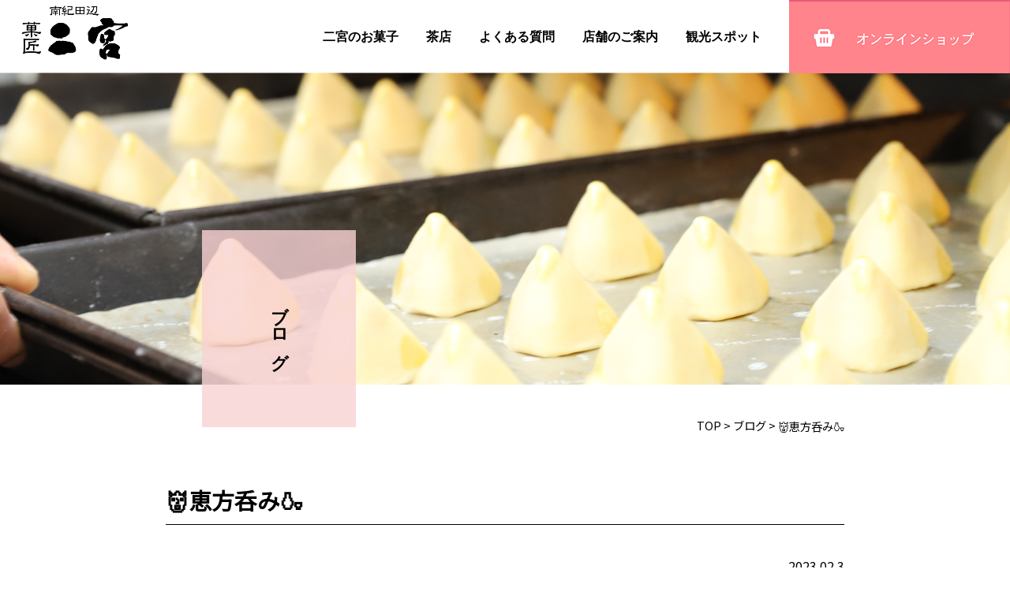

--- FILE ---
content_type: text/html; charset=UTF-8
request_url: https://www.amato-ninomiya.com/blog/blog-1519
body_size: 9247
content:
<!DOCTYPE html>
<html lang="ja">
<head>	
<meta charset="UTF-8">
<title>&#x1f479;恵方呑み&#x1f376; | 和菓子、生菓子のおみやげは田辺市の菓匠二宮</title>
<meta name="author" content="www.amato-ninomiya.com" />
<meta name="Keywords" content="和菓子,生菓子,おみやげ,お菓子,二宮,オンラインショップ,和歌山,田辺市,闘鶏神社" />
<meta name="description" content="お茶うけに旅の帰省のお土産に、二宮の和菓子はいかがですか。生菓子、団子など製造にこだわったお菓子を是非ご堪能ください。">

<meta name="viewport" content="width=1200px"> 
    
<link href="https://www.amato-ninomiya.com/wp/wp-content/themes/ninomiya/css/common.css" rel="stylesheet" media="all">
<link rel="stylesheet" href="https://www.amato-ninomiya.com/wp/wp-content/themes/ninomiya/style.css" media="screen">
<link href="https://www.amato-ninomiya.com/wp/wp-content/themes/ninomiya/bxslider/jquery.bxslider.css" rel="stylesheet" />
<link href="https://www.amato-ninomiya.com/wp/wp-content/themes/ninomiya/css/animate.css" rel="stylesheet" />

<link href="https://www.amato-ninomiya.com/wp/wp-content/themes/ninomiya/usces_cart.css" rel="stylesheet" />
    
<link href="https://www.amato-ninomiya.com/wp/wp-content/themes/ninomiya/css/pc.css" rel="stylesheet" media="all">
<link href="https://www.amato-ninomiya.com/wp/wp-content/themes/ninomiya/css/drawer.css" rel="stylesheet" />
<link href="https://www.amato-ninomiya.com/wp/wp-content/themes/ninomiya/css/sp_common.css" rel="stylesheet" />
<link href="https://www.amato-ninomiya.com/wp/wp-content/themes/ninomiya/css/sp.css" rel="stylesheet" />
    
    
<link href="https://fonts.googleapis.com/css2?family=Noto+Sans+JP&display=swap" rel="stylesheet">



<meta name='robots' content='max-image-preview:large' />
	<style>img:is([sizes="auto" i], [sizes^="auto," i]) { contain-intrinsic-size: 3000px 1500px }</style>
	<script type="text/javascript">
/* <![CDATA[ */
window._wpemojiSettings = {"baseUrl":"https:\/\/s.w.org\/images\/core\/emoji\/16.0.1\/72x72\/","ext":".png","svgUrl":"https:\/\/s.w.org\/images\/core\/emoji\/16.0.1\/svg\/","svgExt":".svg","source":{"concatemoji":"https:\/\/www.amato-ninomiya.com\/wp\/wp-includes\/js\/wp-emoji-release.min.js?ver=6.8.3"}};
/*! This file is auto-generated */
!function(s,n){var o,i,e;function c(e){try{var t={supportTests:e,timestamp:(new Date).valueOf()};sessionStorage.setItem(o,JSON.stringify(t))}catch(e){}}function p(e,t,n){e.clearRect(0,0,e.canvas.width,e.canvas.height),e.fillText(t,0,0);var t=new Uint32Array(e.getImageData(0,0,e.canvas.width,e.canvas.height).data),a=(e.clearRect(0,0,e.canvas.width,e.canvas.height),e.fillText(n,0,0),new Uint32Array(e.getImageData(0,0,e.canvas.width,e.canvas.height).data));return t.every(function(e,t){return e===a[t]})}function u(e,t){e.clearRect(0,0,e.canvas.width,e.canvas.height),e.fillText(t,0,0);for(var n=e.getImageData(16,16,1,1),a=0;a<n.data.length;a++)if(0!==n.data[a])return!1;return!0}function f(e,t,n,a){switch(t){case"flag":return n(e,"\ud83c\udff3\ufe0f\u200d\u26a7\ufe0f","\ud83c\udff3\ufe0f\u200b\u26a7\ufe0f")?!1:!n(e,"\ud83c\udde8\ud83c\uddf6","\ud83c\udde8\u200b\ud83c\uddf6")&&!n(e,"\ud83c\udff4\udb40\udc67\udb40\udc62\udb40\udc65\udb40\udc6e\udb40\udc67\udb40\udc7f","\ud83c\udff4\u200b\udb40\udc67\u200b\udb40\udc62\u200b\udb40\udc65\u200b\udb40\udc6e\u200b\udb40\udc67\u200b\udb40\udc7f");case"emoji":return!a(e,"\ud83e\udedf")}return!1}function g(e,t,n,a){var r="undefined"!=typeof WorkerGlobalScope&&self instanceof WorkerGlobalScope?new OffscreenCanvas(300,150):s.createElement("canvas"),o=r.getContext("2d",{willReadFrequently:!0}),i=(o.textBaseline="top",o.font="600 32px Arial",{});return e.forEach(function(e){i[e]=t(o,e,n,a)}),i}function t(e){var t=s.createElement("script");t.src=e,t.defer=!0,s.head.appendChild(t)}"undefined"!=typeof Promise&&(o="wpEmojiSettingsSupports",i=["flag","emoji"],n.supports={everything:!0,everythingExceptFlag:!0},e=new Promise(function(e){s.addEventListener("DOMContentLoaded",e,{once:!0})}),new Promise(function(t){var n=function(){try{var e=JSON.parse(sessionStorage.getItem(o));if("object"==typeof e&&"number"==typeof e.timestamp&&(new Date).valueOf()<e.timestamp+604800&&"object"==typeof e.supportTests)return e.supportTests}catch(e){}return null}();if(!n){if("undefined"!=typeof Worker&&"undefined"!=typeof OffscreenCanvas&&"undefined"!=typeof URL&&URL.createObjectURL&&"undefined"!=typeof Blob)try{var e="postMessage("+g.toString()+"("+[JSON.stringify(i),f.toString(),p.toString(),u.toString()].join(",")+"));",a=new Blob([e],{type:"text/javascript"}),r=new Worker(URL.createObjectURL(a),{name:"wpTestEmojiSupports"});return void(r.onmessage=function(e){c(n=e.data),r.terminate(),t(n)})}catch(e){}c(n=g(i,f,p,u))}t(n)}).then(function(e){for(var t in e)n.supports[t]=e[t],n.supports.everything=n.supports.everything&&n.supports[t],"flag"!==t&&(n.supports.everythingExceptFlag=n.supports.everythingExceptFlag&&n.supports[t]);n.supports.everythingExceptFlag=n.supports.everythingExceptFlag&&!n.supports.flag,n.DOMReady=!1,n.readyCallback=function(){n.DOMReady=!0}}).then(function(){return e}).then(function(){var e;n.supports.everything||(n.readyCallback(),(e=n.source||{}).concatemoji?t(e.concatemoji):e.wpemoji&&e.twemoji&&(t(e.twemoji),t(e.wpemoji)))}))}((window,document),window._wpemojiSettings);
/* ]]> */
</script>
<style id='wp-emoji-styles-inline-css' type='text/css'>

	img.wp-smiley, img.emoji {
		display: inline !important;
		border: none !important;
		box-shadow: none !important;
		height: 1em !important;
		width: 1em !important;
		margin: 0 0.07em !important;
		vertical-align: -0.1em !important;
		background: none !important;
		padding: 0 !important;
	}
</style>
<link rel='stylesheet' id='wp-block-library-css' href='https://www.amato-ninomiya.com/wp/wp-includes/css/dist/block-library/style.min.css?ver=6.8.3' type='text/css' media='all' />
<style id='classic-theme-styles-inline-css' type='text/css'>
/*! This file is auto-generated */
.wp-block-button__link{color:#fff;background-color:#32373c;border-radius:9999px;box-shadow:none;text-decoration:none;padding:calc(.667em + 2px) calc(1.333em + 2px);font-size:1.125em}.wp-block-file__button{background:#32373c;color:#fff;text-decoration:none}
</style>
<style id='global-styles-inline-css' type='text/css'>
:root{--wp--preset--aspect-ratio--square: 1;--wp--preset--aspect-ratio--4-3: 4/3;--wp--preset--aspect-ratio--3-4: 3/4;--wp--preset--aspect-ratio--3-2: 3/2;--wp--preset--aspect-ratio--2-3: 2/3;--wp--preset--aspect-ratio--16-9: 16/9;--wp--preset--aspect-ratio--9-16: 9/16;--wp--preset--color--black: #000000;--wp--preset--color--cyan-bluish-gray: #abb8c3;--wp--preset--color--white: #ffffff;--wp--preset--color--pale-pink: #f78da7;--wp--preset--color--vivid-red: #cf2e2e;--wp--preset--color--luminous-vivid-orange: #ff6900;--wp--preset--color--luminous-vivid-amber: #fcb900;--wp--preset--color--light-green-cyan: #7bdcb5;--wp--preset--color--vivid-green-cyan: #00d084;--wp--preset--color--pale-cyan-blue: #8ed1fc;--wp--preset--color--vivid-cyan-blue: #0693e3;--wp--preset--color--vivid-purple: #9b51e0;--wp--preset--gradient--vivid-cyan-blue-to-vivid-purple: linear-gradient(135deg,rgba(6,147,227,1) 0%,rgb(155,81,224) 100%);--wp--preset--gradient--light-green-cyan-to-vivid-green-cyan: linear-gradient(135deg,rgb(122,220,180) 0%,rgb(0,208,130) 100%);--wp--preset--gradient--luminous-vivid-amber-to-luminous-vivid-orange: linear-gradient(135deg,rgba(252,185,0,1) 0%,rgba(255,105,0,1) 100%);--wp--preset--gradient--luminous-vivid-orange-to-vivid-red: linear-gradient(135deg,rgba(255,105,0,1) 0%,rgb(207,46,46) 100%);--wp--preset--gradient--very-light-gray-to-cyan-bluish-gray: linear-gradient(135deg,rgb(238,238,238) 0%,rgb(169,184,195) 100%);--wp--preset--gradient--cool-to-warm-spectrum: linear-gradient(135deg,rgb(74,234,220) 0%,rgb(151,120,209) 20%,rgb(207,42,186) 40%,rgb(238,44,130) 60%,rgb(251,105,98) 80%,rgb(254,248,76) 100%);--wp--preset--gradient--blush-light-purple: linear-gradient(135deg,rgb(255,206,236) 0%,rgb(152,150,240) 100%);--wp--preset--gradient--blush-bordeaux: linear-gradient(135deg,rgb(254,205,165) 0%,rgb(254,45,45) 50%,rgb(107,0,62) 100%);--wp--preset--gradient--luminous-dusk: linear-gradient(135deg,rgb(255,203,112) 0%,rgb(199,81,192) 50%,rgb(65,88,208) 100%);--wp--preset--gradient--pale-ocean: linear-gradient(135deg,rgb(255,245,203) 0%,rgb(182,227,212) 50%,rgb(51,167,181) 100%);--wp--preset--gradient--electric-grass: linear-gradient(135deg,rgb(202,248,128) 0%,rgb(113,206,126) 100%);--wp--preset--gradient--midnight: linear-gradient(135deg,rgb(2,3,129) 0%,rgb(40,116,252) 100%);--wp--preset--font-size--small: 13px;--wp--preset--font-size--medium: 20px;--wp--preset--font-size--large: 36px;--wp--preset--font-size--x-large: 42px;--wp--preset--spacing--20: 0.44rem;--wp--preset--spacing--30: 0.67rem;--wp--preset--spacing--40: 1rem;--wp--preset--spacing--50: 1.5rem;--wp--preset--spacing--60: 2.25rem;--wp--preset--spacing--70: 3.38rem;--wp--preset--spacing--80: 5.06rem;--wp--preset--shadow--natural: 6px 6px 9px rgba(0, 0, 0, 0.2);--wp--preset--shadow--deep: 12px 12px 50px rgba(0, 0, 0, 0.4);--wp--preset--shadow--sharp: 6px 6px 0px rgba(0, 0, 0, 0.2);--wp--preset--shadow--outlined: 6px 6px 0px -3px rgba(255, 255, 255, 1), 6px 6px rgba(0, 0, 0, 1);--wp--preset--shadow--crisp: 6px 6px 0px rgba(0, 0, 0, 1);}:where(.is-layout-flex){gap: 0.5em;}:where(.is-layout-grid){gap: 0.5em;}body .is-layout-flex{display: flex;}.is-layout-flex{flex-wrap: wrap;align-items: center;}.is-layout-flex > :is(*, div){margin: 0;}body .is-layout-grid{display: grid;}.is-layout-grid > :is(*, div){margin: 0;}:where(.wp-block-columns.is-layout-flex){gap: 2em;}:where(.wp-block-columns.is-layout-grid){gap: 2em;}:where(.wp-block-post-template.is-layout-flex){gap: 1.25em;}:where(.wp-block-post-template.is-layout-grid){gap: 1.25em;}.has-black-color{color: var(--wp--preset--color--black) !important;}.has-cyan-bluish-gray-color{color: var(--wp--preset--color--cyan-bluish-gray) !important;}.has-white-color{color: var(--wp--preset--color--white) !important;}.has-pale-pink-color{color: var(--wp--preset--color--pale-pink) !important;}.has-vivid-red-color{color: var(--wp--preset--color--vivid-red) !important;}.has-luminous-vivid-orange-color{color: var(--wp--preset--color--luminous-vivid-orange) !important;}.has-luminous-vivid-amber-color{color: var(--wp--preset--color--luminous-vivid-amber) !important;}.has-light-green-cyan-color{color: var(--wp--preset--color--light-green-cyan) !important;}.has-vivid-green-cyan-color{color: var(--wp--preset--color--vivid-green-cyan) !important;}.has-pale-cyan-blue-color{color: var(--wp--preset--color--pale-cyan-blue) !important;}.has-vivid-cyan-blue-color{color: var(--wp--preset--color--vivid-cyan-blue) !important;}.has-vivid-purple-color{color: var(--wp--preset--color--vivid-purple) !important;}.has-black-background-color{background-color: var(--wp--preset--color--black) !important;}.has-cyan-bluish-gray-background-color{background-color: var(--wp--preset--color--cyan-bluish-gray) !important;}.has-white-background-color{background-color: var(--wp--preset--color--white) !important;}.has-pale-pink-background-color{background-color: var(--wp--preset--color--pale-pink) !important;}.has-vivid-red-background-color{background-color: var(--wp--preset--color--vivid-red) !important;}.has-luminous-vivid-orange-background-color{background-color: var(--wp--preset--color--luminous-vivid-orange) !important;}.has-luminous-vivid-amber-background-color{background-color: var(--wp--preset--color--luminous-vivid-amber) !important;}.has-light-green-cyan-background-color{background-color: var(--wp--preset--color--light-green-cyan) !important;}.has-vivid-green-cyan-background-color{background-color: var(--wp--preset--color--vivid-green-cyan) !important;}.has-pale-cyan-blue-background-color{background-color: var(--wp--preset--color--pale-cyan-blue) !important;}.has-vivid-cyan-blue-background-color{background-color: var(--wp--preset--color--vivid-cyan-blue) !important;}.has-vivid-purple-background-color{background-color: var(--wp--preset--color--vivid-purple) !important;}.has-black-border-color{border-color: var(--wp--preset--color--black) !important;}.has-cyan-bluish-gray-border-color{border-color: var(--wp--preset--color--cyan-bluish-gray) !important;}.has-white-border-color{border-color: var(--wp--preset--color--white) !important;}.has-pale-pink-border-color{border-color: var(--wp--preset--color--pale-pink) !important;}.has-vivid-red-border-color{border-color: var(--wp--preset--color--vivid-red) !important;}.has-luminous-vivid-orange-border-color{border-color: var(--wp--preset--color--luminous-vivid-orange) !important;}.has-luminous-vivid-amber-border-color{border-color: var(--wp--preset--color--luminous-vivid-amber) !important;}.has-light-green-cyan-border-color{border-color: var(--wp--preset--color--light-green-cyan) !important;}.has-vivid-green-cyan-border-color{border-color: var(--wp--preset--color--vivid-green-cyan) !important;}.has-pale-cyan-blue-border-color{border-color: var(--wp--preset--color--pale-cyan-blue) !important;}.has-vivid-cyan-blue-border-color{border-color: var(--wp--preset--color--vivid-cyan-blue) !important;}.has-vivid-purple-border-color{border-color: var(--wp--preset--color--vivid-purple) !important;}.has-vivid-cyan-blue-to-vivid-purple-gradient-background{background: var(--wp--preset--gradient--vivid-cyan-blue-to-vivid-purple) !important;}.has-light-green-cyan-to-vivid-green-cyan-gradient-background{background: var(--wp--preset--gradient--light-green-cyan-to-vivid-green-cyan) !important;}.has-luminous-vivid-amber-to-luminous-vivid-orange-gradient-background{background: var(--wp--preset--gradient--luminous-vivid-amber-to-luminous-vivid-orange) !important;}.has-luminous-vivid-orange-to-vivid-red-gradient-background{background: var(--wp--preset--gradient--luminous-vivid-orange-to-vivid-red) !important;}.has-very-light-gray-to-cyan-bluish-gray-gradient-background{background: var(--wp--preset--gradient--very-light-gray-to-cyan-bluish-gray) !important;}.has-cool-to-warm-spectrum-gradient-background{background: var(--wp--preset--gradient--cool-to-warm-spectrum) !important;}.has-blush-light-purple-gradient-background{background: var(--wp--preset--gradient--blush-light-purple) !important;}.has-blush-bordeaux-gradient-background{background: var(--wp--preset--gradient--blush-bordeaux) !important;}.has-luminous-dusk-gradient-background{background: var(--wp--preset--gradient--luminous-dusk) !important;}.has-pale-ocean-gradient-background{background: var(--wp--preset--gradient--pale-ocean) !important;}.has-electric-grass-gradient-background{background: var(--wp--preset--gradient--electric-grass) !important;}.has-midnight-gradient-background{background: var(--wp--preset--gradient--midnight) !important;}.has-small-font-size{font-size: var(--wp--preset--font-size--small) !important;}.has-medium-font-size{font-size: var(--wp--preset--font-size--medium) !important;}.has-large-font-size{font-size: var(--wp--preset--font-size--large) !important;}.has-x-large-font-size{font-size: var(--wp--preset--font-size--x-large) !important;}
:where(.wp-block-post-template.is-layout-flex){gap: 1.25em;}:where(.wp-block-post-template.is-layout-grid){gap: 1.25em;}
:where(.wp-block-columns.is-layout-flex){gap: 2em;}:where(.wp-block-columns.is-layout-grid){gap: 2em;}
:root :where(.wp-block-pullquote){font-size: 1.5em;line-height: 1.6;}
</style>
<link rel='stylesheet' id='fancybox-css' href='https://www.amato-ninomiya.com/wp/wp-content/plugins/easy-fancybox/fancybox/1.5.4/jquery.fancybox.min.css?ver=6.8.3' type='text/css' media='screen' />
<link rel='stylesheet' id='usces_default_css-css' href='https://www.amato-ninomiya.com/wp/wp-content/plugins/usc-e-shop/css/usces_default.css?ver=2.11.26.2512161' type='text/css' media='all' />
<link rel='stylesheet' id='dashicons-css' href='https://www.amato-ninomiya.com/wp/wp-includes/css/dashicons.min.css?ver=6.8.3' type='text/css' media='all' />
<link rel='stylesheet' id='usces_cart_css-css' href='https://www.amato-ninomiya.com/wp/wp-content/plugins/usc-e-shop/css/usces_cart.css?ver=2.11.26.2512161' type='text/css' media='all' />
<link rel='stylesheet' id='theme_cart_css-css' href='https://www.amato-ninomiya.com/wp/wp-content/themes/ninomiya/usces_cart.css?ver=2.11.26.2512161' type='text/css' media='all' />
<script type="text/javascript" src="https://www.amato-ninomiya.com/wp/wp-includes/js/jquery/jquery.min.js?ver=3.7.1" id="jquery-core-js"></script>
<script type="text/javascript" src="https://www.amato-ninomiya.com/wp/wp-includes/js/jquery/jquery-migrate.min.js?ver=3.4.1" id="jquery-migrate-js"></script>
<link rel="https://api.w.org/" href="https://www.amato-ninomiya.com/wp-json/" /><link rel="alternate" title="JSON" type="application/json" href="https://www.amato-ninomiya.com/wp-json/wp/v2/blog/1519" /><link rel="EditURI" type="application/rsd+xml" title="RSD" href="https://www.amato-ninomiya.com/wp/xmlrpc.php?rsd" />
<meta name="generator" content="WordPress 6.8.3" />
<link rel="canonical" href="https://www.amato-ninomiya.com/blog/blog-1519" />
<link rel='shortlink' href='https://www.amato-ninomiya.com/?p=1519' />
<link rel="alternate" title="oEmbed (JSON)" type="application/json+oembed" href="https://www.amato-ninomiya.com/wp-json/oembed/1.0/embed?url=https%3A%2F%2Fwww.amato-ninomiya.com%2Fblog%2Fblog-1519" />
<link rel="alternate" title="oEmbed (XML)" type="text/xml+oembed" href="https://www.amato-ninomiya.com/wp-json/oembed/1.0/embed?url=https%3A%2F%2Fwww.amato-ninomiya.com%2Fblog%2Fblog-1519&#038;format=xml" />
<meta property="og:title" content="&#x1f479;恵方呑み&#x1f376;" />
<meta property="og:description" content="いらっしゃいませー　トーケイちゃんです♪ 今日は節分。恵方巻を食する日。 でも、今年のトーケイちゃん ..." />
<meta property="og:type" content="article" />
<meta property="og:url" content="https://www.amato-ninomiya.com/blog/blog-1519" />
<meta property="og:image" content="https://www.amato-ninomiya.com/wp/wp-content/uploads/2023/02/2023-2-3.jpg" />
<meta property="og:site_name" content="和菓子、生菓子のおみやげは田辺市の菓匠二宮" />
<meta name="twitter:card" content="summary_large_image" />
<meta property="og:locale" content="ja_JP" />
<!-- All in one Favicon 4.8 --><link rel="shortcut icon" href="https://www.amato-ninomiya.com/wp/wp-content/uploads/2020/11/favicon.png" />
<link rel="apple-touch-icon" href="https://www.amato-ninomiya.com/wp/wp-content/uploads/2020/11/favicon-1.png" />
	
</head>

<body id="p_top" class="drawer drawer--right">

        
<header id="top-head" role="banner">
    
    

<div id="mobile-head">

<h3 class="logo"><a href="https://www.amato-ninomiya.com/"><img src="https://www.amato-ninomiya.com/wp/wp-content/themes/ninomiya/images/logo.png" alt="&#x1f479;恵方呑み&#x1f376; | 和菓子、生菓子のおみやげは田辺市の菓匠二宮" width="150"></a></h3>
    <button type="button" class="drawer-toggle drawer-hamburger">
      <span class="drawer-hamburger-icon"></span>
    </button>
    
               


<!-- g_navi -->
<nav class="g_navi_box cf drawer-nav" role="navigation">
<ul class="g_navi cf drawer-menu">
    <li class="drawer-brand"><a href="https://www.amato-ninomiya.com/sweets">二宮のお菓子</a></li>
    <li class="drawer-brand"><a href="https://www.amato-ninomiya.com/cafe.html">茶店</a></li>
    <li class="drawer-brand"><a href="https://www.amato-ninomiya.com/faq.html">よくある質問</a></li>
    <li class="drawer-brand"><a href="https://www.amato-ninomiya.com/shop.html">店舗のご案内</a></li>
    <li class="drawer-brand"><a href="https://www.amato-ninomiya.com/tourism.html">観光スポット</a></li>
    <li class="drawer-brand"><a href="https://www.amato-ninomiya.com/shopping.html"><img src="https://www.amato-ninomiya.com/wp/wp-content/themes/ninomiya/images/h_btn.png" alt="オンラインショップ" width="280" height="93"></a></li>
</ul>
</nav>

</div>
    

</header>
 
<div id="content" class="pagetitle">
    <h2>ブログ</h2>
</div>   
    
<div class="container page news_blog cf">
<div class="breadcrumbs">
    <!-- Breadcrumb NavXT 7.4.1 -->
<span property="itemListElement" typeof="ListItem"><a property="item" typeof="WebPage" title="Go to 和菓子、生菓子のおみやげは田辺市の菓匠二宮." href="https://www.amato-ninomiya.com" class="home" ><span property="name">TOP</span></a><meta property="position" content="1"></span> &gt; <span property="itemListElement" typeof="ListItem"><a property="item" typeof="WebPage" title="ブログへ移動する" href="https://www.amato-ninomiya.com/blog" class="archive post-blog-archive" ><span property="name">ブログ</span></a><meta property="position" content="2"></span> &gt; <span property="itemListElement" typeof="ListItem"><span property="name" class="post post-blog current-item">&#x1f479;恵方呑み&#x1f376;</span><meta property="url" content="https://www.amato-ninomiya.com/blog/blog-1519"><meta property="position" content="3"></span></div>

<!-- メインコンテンツ -->
<section>
<div class="single_news">
                    

        <div class="m_bottom20"><h1>&#x1f479;恵方呑み&#x1f376;</h1></div>
		<p class="t_right m_bottom40">2023.02.3</p>
                
                <p>いらっしゃいませー　トーケイちゃんです♪</p>
<p><strong>今日は節分。恵方巻を食する日。</strong></p>
<p>でも、今年のトーケイちゃんは違うのだ。</p>
<p>今年は、</p>
<h4><span style="color: #ff0000;"><strong>「恵方呑み&#x1f376;の日」</strong></span></h4>
<p><strong>今朝スーパーのチラシで、その存在を”初めて”知った恵方呑み。</strong></p>
<p><span style="color: #ff0000;"><strong>★恵方呑みの作法</strong></span></p>
<ol>
<li>好きな日本酒を用意する</li>
<li>酒器に日本酒を注ぐ</li>
<li>恵方の方角を向く</li>
<li>深呼吸をして願い事を考える</li>
<li>日本酒を飲む</li>
</ol>
<h4><span style="color: #ff0000;"><strong>なんと大人な節分でしょかっ！</strong></span></h4>
<p>恵方巻を食しながら、恵方呑み。うっとり～。</p>
<p><img fetchpriority="high" decoding="async" class=" wp-image-1518" src="https://www.amato-ninomiya.com/wp/wp-content/uploads/2023/02/2023-2-3-800x557.jpg" alt="" width="488" height="340" srcset="https://www.amato-ninomiya.com/wp/wp-content/uploads/2023/02/2023-2-3-800x557.jpg 800w, https://www.amato-ninomiya.com/wp/wp-content/uploads/2023/02/2023-2-3-1024x713.jpg 1024w, https://www.amato-ninomiya.com/wp/wp-content/uploads/2023/02/2023-2-3-768x535.jpg 768w, https://www.amato-ninomiya.com/wp/wp-content/uploads/2023/02/2023-2-3-1536x1069.jpg 1536w, https://www.amato-ninomiya.com/wp/wp-content/uploads/2023/02/2023-2-3-2048x1426.jpg 2048w" sizes="(max-width: 488px) 100vw, 488px" /></p>
<p>ぐい吞みにお酒を注ぐ。願いごとを浮かべながら、一杯、また一杯・・・</p>
<h4><span style="color: #ff0000;"><strong>はっ！</strong></span></h4>
<p>赤鬼さんに飲みすぎ注意報を発令されたらどうしましょ。</p>
<p>ちと心配かも？今夜のトーケイちゃんでした♪</p>
<p>&nbsp;</p>
<p>&nbsp;</p>
<p>&nbsp;</p>
<p>&nbsp;</p>
         
	
		 
</div>
	
                                
                        
        <div class="nav-below">
              <span class="nav-previous"><a href="https://www.amato-ninomiya.com/blog/blog-1515" rel="prev">&#x1f36b;バレンタインは大開脚で&#x1f49b;</a></span>
              <span class="nav-next"><a href="https://www.amato-ninomiya.com/blog/blog-1526" rel="next">&#x1f338;春が来たよ</a></span>
         </div><!-- /.nav-below -->
            
    
            
        
</section>	
	
<section>	
	<h2>最近の投稿</h2>
	<ul class="line line4">
				<li>
			<div class="m_bottom20"><a href="https://www.amato-ninomiya.com/blog/blog-2581">
							<img width="400" height="300" src="https://www.amato-ninomiya.com/wp/wp-content/uploads/2025/12/2023-1-20-3-400x300.jpg" class="attachment-thumbnail size-thumbnail wp-post-image" alt="" decoding="async" loading="lazy" srcset="https://www.amato-ninomiya.com/wp/wp-content/uploads/2025/12/2023-1-20-3-400x300.jpg 400w, https://www.amato-ninomiya.com/wp/wp-content/uploads/2025/12/2023-1-20-3-280x210.jpg 280w" sizes="auto, (max-width: 400px) 100vw, 400px" />			</a></div>
			<div class="post_text">	
				2025/12/18<br>
				<a href="https://www.amato-ninomiya.com/blog/blog-2581">歳末に感謝を込めて&#x1f49b;</a>
			</div>
		</li>
				<li>
			<div class="m_bottom20"><a href="https://www.amato-ninomiya.com/blog/blog-2574">
							<img width="400" height="300" src="https://www.amato-ninomiya.com/wp/wp-content/uploads/2025/12/2021-12.3-400x300.jpg" class="attachment-thumbnail size-thumbnail wp-post-image" alt="" decoding="async" loading="lazy" srcset="https://www.amato-ninomiya.com/wp/wp-content/uploads/2025/12/2021-12.3-400x300.jpg 400w, https://www.amato-ninomiya.com/wp/wp-content/uploads/2025/12/2021-12.3-280x210.jpg 280w" sizes="auto, (max-width: 400px) 100vw, 400px" />			</a></div>
			<div class="post_text">	
				2025/12/11<br>
				<a href="https://www.amato-ninomiya.com/blog/blog-2574">&#x1f38d;お正月は餅パラダイス</a>
			</div>
		</li>
				<li>
			<div class="m_bottom20"><a href="https://www.amato-ninomiya.com/blog/blog-2569">
							<img width="400" height="300" src="https://www.amato-ninomiya.com/wp/wp-content/uploads/2025/12/2025-12-5-400x300.jpg" class="attachment-thumbnail size-thumbnail wp-post-image" alt="" decoding="async" loading="lazy" srcset="https://www.amato-ninomiya.com/wp/wp-content/uploads/2025/12/2025-12-5-400x300.jpg 400w, https://www.amato-ninomiya.com/wp/wp-content/uploads/2025/12/2025-12-5-280x210.jpg 280w" sizes="auto, (max-width: 400px) 100vw, 400px" />			</a></div>
			<div class="post_text">	
				2025/12/05<br>
				<a href="https://www.amato-ninomiya.com/blog/blog-2569">和菓子で楽しむ&#x1f384;クリスマス</a>
			</div>
		</li>
				<li>
			<div class="m_bottom20"><a href="https://www.amato-ninomiya.com/blog/blog-2560">
							<img width="400" height="300" src="https://www.amato-ninomiya.com/wp/wp-content/uploads/2025/11/2024-5-19-2-400x300.jpg" class="attachment-thumbnail size-thumbnail wp-post-image" alt="" decoding="async" loading="lazy" srcset="https://www.amato-ninomiya.com/wp/wp-content/uploads/2025/11/2024-5-19-2-400x300.jpg 400w, https://www.amato-ninomiya.com/wp/wp-content/uploads/2025/11/2024-5-19-2-280x210.jpg 280w" sizes="auto, (max-width: 400px) 100vw, 400px" />			</a></div>
			<div class="post_text">	
				2025/11/27<br>
				<a href="https://www.amato-ninomiya.com/blog/blog-2560">&#x26c4;冬の始まり</a>
			</div>
		</li>
				</ul>
</section>	
    

    
</div><!--/container-->

<footer>
	<p id="page_top" class="page_top animated bounce"><a href="#p_top"><img src="https://www.amato-ninomiya.com/wp/wp-content/themes/ninomiya/images/pagetop.png" alt="PAGE TOP"></a></p>
    

    <div class="f_bg01">
    <p class="m_bottom20">伝統を受け継ぐ変わらないおいしさ</p>
    <a href="https://www.amato-ninomiya.com/shopping.html"><img src="https://www.amato-ninomiya.com/wp/wp-content/themes/ninomiya/images/f_btn.png" alt="菓匠 二宮" width="370"></a>
    </div>
    
    <ul class="line line2 cf btn01 f_btn">
        <li><a href="https://www.amato-ninomiya.com/faq.html">よくある質問</a></li>
        <li><a href="https://www.amato-ninomiya.com/tourism.html">観光スポット</a></li>
    </ul>  

    
    <div class="f_tel"><strong>お電話でのお問い合わせはこちら</strong><br>
    <a href="tel:0739-22-1001"><span class="font_small">TEL</span>0739-22-1001</a><br>
[ 受付時間]　9:00 ～ 18:00　　[ 定休日]　毎週水曜日・火曜日不定休</div>
    

<div class="f_bg03">
<a href="https://kiilife.jp/gourmet/302066/64" target="blank"><img src="https://www.amato-ninomiya.com/wp/wp-content/themes/ninomiya/images/kiilife_bnr.jpg" alt="キーライフ" width="350"></a><br>
	お知らせ・ブログを更新しています。</div>

    
<div class="f_bg02">
<h3 class="f_logo"><a href="https://www.amato-ninomiya.com/"><img src="https://www.amato-ninomiya.com/wp/wp-content/themes/ninomiya/images/f_logo.png" alt="菓匠 二宮" width="150"></a></h3>
〒646-0032　和歌山県田辺市下屋敷町27</div>


<div class="copy">&copy; 2020 菓匠 二宮</div>        

</footer>
   
<!-- jquery & iScroll -->
<script src="https://ajax.googleapis.com/ajax/libs/jquery/1.9.1/jquery.min.js"></script>
<script src="https://cdnjs.cloudflare.com/ajax/libs/iScroll/5.2.0/iscroll.min.js"></script>

<script src="https://cdnjs.cloudflare.com/ajax/libs/drawer/3.2.2/js/drawer.min.js"></script>
<script src="https://www.amato-ninomiya.com/wp/wp-content/themes/ninomiya/bxslider/jquery.bxslider.min.js"></script>


 <script>
	 $(document).ready(function() {
  $('.drawer').drawer();
});
	 
 $('.drawer').drawer({
  class: {
    nav: 'drawer-nav',
    toggle: 'drawer-toggle',
    overlay: 'drawer-overlay',
    open: 'drawer-open',
    close: 'drawer-close',
    dropdown: 'drawer-dropdown'
  },
  iscroll: {
    // Configuring the iScroll
    // https://github.com/cubiq/iscroll#configuring-the-iscroll
    preventDefault: false
  },
  showOverlay: true
});

//fadein    
$(function(){
    $(window).scroll(function (){
        $('.fadein').each(function(){
            var targetElement = $(this).offset().top;
            var scroll = $(window).scrollTop();
            var windowHeight = $(window).height();
            if (scroll > targetElement - windowHeight + 200){
                $(this).css('opacity','1');
                $(this).css('transform','translateY(0)');
            }
        });
    });
});
  </script>

<script src="https://www.amato-ninomiya.com/wp/wp-content/themes/ninomiya/js/common.js"></script>
<script type="speculationrules">
{"prefetch":[{"source":"document","where":{"and":[{"href_matches":"\/*"},{"not":{"href_matches":["\/wp\/wp-*.php","\/wp\/wp-admin\/*","\/wp\/wp-content\/uploads\/*","\/wp\/wp-content\/*","\/wp\/wp-content\/plugins\/*","\/wp\/wp-content\/themes\/ninomiya\/*","\/*\\?(.+)"]}},{"not":{"selector_matches":"a[rel~=\"nofollow\"]"}},{"not":{"selector_matches":".no-prefetch, .no-prefetch a"}}]},"eagerness":"conservative"}]}
</script>
	<script type='text/javascript'>
		uscesL10n = {
			
			'ajaxurl': "https://www.amato-ninomiya.com/wp/wp-admin/admin-ajax.php",
			'loaderurl': "https://www.amato-ninomiya.com/wp/wp-content/plugins/usc-e-shop/images/loading.gif",
			'post_id': "1519",
			'cart_number': "925",
			'is_cart_row': false,
			'opt_esse': new Array(  ),
			'opt_means': new Array(  ),
			'mes_opts': new Array(  ),
			'key_opts': new Array(  ),
			'previous_url': "https://www.amato-ninomiya.com",
			'itemRestriction': "",
			'itemOrderAcceptable': "0",
			'uscespage': "",
			'uscesid': "MGwzM2w4NjFpOWsxMmI3NWJhOHVrMTUyNGMxN2o2MDVpM2cxNjQ3X2FjdGluZ18wX0E%3D",
			'wc_nonce': "733f452575"
		}
	</script>
	<script type='text/javascript' src='https://www.amato-ninomiya.com/wp/wp-content/plugins/usc-e-shop/js/usces_cart.js'></script>
			<!-- Welcart version : v2.11.26.2512161 -->
<script type="text/javascript" src="https://www.amato-ninomiya.com/wp/wp-includes/js/comment-reply.min.js?ver=6.8.3" id="comment-reply-js" async="async" data-wp-strategy="async"></script>
<script type="text/javascript" src="https://www.amato-ninomiya.com/wp/wp-content/plugins/easy-fancybox/vendor/purify.min.js?ver=6.8.3" id="fancybox-purify-js"></script>
<script type="text/javascript" id="jquery-fancybox-js-extra">
/* <![CDATA[ */
var efb_i18n = {"close":"Close","next":"Next","prev":"Previous","startSlideshow":"Start slideshow","toggleSize":"Toggle size"};
/* ]]> */
</script>
<script type="text/javascript" src="https://www.amato-ninomiya.com/wp/wp-content/plugins/easy-fancybox/fancybox/1.5.4/jquery.fancybox.min.js?ver=6.8.3" id="jquery-fancybox-js"></script>
<script type="text/javascript" id="jquery-fancybox-js-after">
/* <![CDATA[ */
var fb_timeout, fb_opts={'autoScale':true,'showCloseButton':true,'margin':20,'pixelRatio':'false','centerOnScroll':false,'enableEscapeButton':true,'overlayShow':true,'hideOnOverlayClick':true,'minVpHeight':320,'disableCoreLightbox':'true','enableBlockControls':'true','fancybox_openBlockControls':'true' };
if(typeof easy_fancybox_handler==='undefined'){
var easy_fancybox_handler=function(){
jQuery([".nolightbox","a.wp-block-file__button","a.pin-it-button","a[href*='pinterest.com\/pin\/create']","a[href*='facebook.com\/share']","a[href*='twitter.com\/share']"].join(',')).addClass('nofancybox');
jQuery('a.fancybox-close').on('click',function(e){e.preventDefault();jQuery.fancybox.close()});
/* IMG */
						var unlinkedImageBlocks=jQuery(".wp-block-image > img:not(.nofancybox,figure.nofancybox>img)");
						unlinkedImageBlocks.wrap(function() {
							var href = jQuery( this ).attr( "src" );
							return "<a href='" + href + "'></a>";
						});
var fb_IMG_select=jQuery('a[href*=".jpg" i]:not(.nofancybox,li.nofancybox>a,figure.nofancybox>a),area[href*=".jpg" i]:not(.nofancybox),a[href*=".jpeg" i]:not(.nofancybox,li.nofancybox>a,figure.nofancybox>a),area[href*=".jpeg" i]:not(.nofancybox),a[href*=".png" i]:not(.nofancybox,li.nofancybox>a,figure.nofancybox>a),area[href*=".png" i]:not(.nofancybox),a[href*=".webp" i]:not(.nofancybox,li.nofancybox>a,figure.nofancybox>a),area[href*=".webp" i]:not(.nofancybox)');
fb_IMG_select.addClass('fancybox image');
var fb_IMG_sections=jQuery('.gallery,.wp-block-gallery,.tiled-gallery,.wp-block-jetpack-tiled-gallery,.ngg-galleryoverview,.ngg-imagebrowser,.nextgen_pro_blog_gallery,.nextgen_pro_film,.nextgen_pro_horizontal_filmstrip,.ngg-pro-masonry-wrapper,.ngg-pro-mosaic-container,.nextgen_pro_sidescroll,.nextgen_pro_slideshow,.nextgen_pro_thumbnail_grid,.tiled-gallery');
fb_IMG_sections.each(function(){jQuery(this).find(fb_IMG_select).attr('rel','gallery-'+fb_IMG_sections.index(this));});
jQuery('a.fancybox,area.fancybox,.fancybox>a').each(function(){jQuery(this).fancybox(jQuery.extend(true,{},fb_opts,{'transition':'elastic','transitionIn':'elastic','easingIn':'easeOutBack','transitionOut':'elastic','easingOut':'easeInBack','opacity':false,'hideOnContentClick':false,'titleShow':false,'titlePosition':'over','titleFromAlt':true,'showNavArrows':true,'enableKeyboardNav':true,'cyclic':false,'mouseWheel':'false'}))});
};};
jQuery(easy_fancybox_handler);jQuery(document).on('post-load',easy_fancybox_handler);
/* ]]> */
</script>
<script type="text/javascript" src="https://www.amato-ninomiya.com/wp/wp-content/plugins/easy-fancybox/vendor/jquery.easing.min.js?ver=1.4.1" id="jquery-easing-js"></script>
</body>
</html>

--- FILE ---
content_type: text/css
request_url: https://www.amato-ninomiya.com/wp/wp-content/themes/ninomiya/css/common.css
body_size: 1836
content:
@charset "utf-8";
/* CSS Document */
/* common */
*{
	margin:0px;
	padding:0px;
	list-style:inherit;
}
img{
	border:0px;
	height: auto;
    vertical-align: middle;
}
ul{
	margin:0px;
	padding:0px;
}
ul li{
	margin:0px;
	padding:0px;
	list-style-position: inside;
	list-style-type: none;
}
.btn_over a:hover{
	background-position:bottom;
	text-decoration:none;
}

p{
	margin:0px;
}
article, aside, details, figcaption, figure, footer, header, hgroup, menu, nav, section { display: block; }
.scroll{}

section:before,
section:after {
    content:"";
    display:block;
    overflow:hidden;
}
 
section:after {
    clear:both;
}
/* For modern browsers */
.cf:before,
.cf:after {
    content:"";
    display:block;
    overflow:hidden;
}
 
.cf:after {
    clear:both;
}
 
/* For IE 6/7 (trigger hasLayout) */
.cf {
    zoom:1;
}

.clear{
	clear:both;
}
.clear_l{
	clear:left;
}
.clear_r{
	clear:right;
}
.center{
	text-align:center;
}
.t_right{
	text-align:right;
}
.t_left{
	text-align:left;
}

/* マージン */
.spacer{
	height:20px;
}
.p10{
	padding:10px;
}
.p20{
	padding:20px;
}
.m10{
	margin:10px;
}
.m20{
	margin:20px;
}
.m_tb10{
	margin:10px 0px;
}
.m_tb50{
	margin:50px 0px;
}
.m_top5{
	margin-top:5px;
}
.m_top10{
	margin-top:10px;
}
.m_top20{
	margin-top:20px;
}
.m_top30{
	margin-top:30px;
}
.m_top50{
	margin-top:50px;
}
.m_top60{
	margin-top:60px;
}
.m_top80{
	margin-top:80px;
}
.m_top100{
	margin-top:100px;
}
.m_bottom5{
	margin-bottom:5px;
}
.m_bottom10{
	margin-bottom:10px;
}
.m_bottom20{
	margin-bottom:20px;
}
.m_bottom30{
	margin-bottom:30px;
}
.m_bottom40{
	margin-bottom:40px;
}
.m_bottom50{
	margin-bottom:50px;
}
.m_bottom60{
	margin-bottom:60px;
}
.m_bottom80{
	margin-bottom:80px;
}
.m_bottom100{
	margin-bottom:100px;
}
.m_bottom150{
	margin-bottom:150px;
}
.m_right9{
	margin-right:9px;
}
.m_right10{
	margin-right:10px;
}
.m_right15{
	margin-right:15px;
}
.m_right20{
	margin-right:20px;
}
.m_right30{
	margin-right:30px;
}
.m_right40{
	margin-right:40px;
}

/* border */
.border_b{
	border-bottom:dotted 1px #DDD;
	padding-bottom:10px;
	margin-bottom: 10px;
}



/*font*/
.font_small{
	font-size:smaller;
}
.font_big{
	font-size: large;
}
.t_right{
	text-align:right;
}
.t_left{
	text-align:left;
}

.w100, .w100 img{
    width: 100%;
    height: auto;
}

/* モーション用 */
.list{
	list-style-type: none;
	overflow: hidden;
}
.list li{
	transition: .8s;
}
	
/* 1つ目：縮小・拡大 */
.list-mv01{
	transform: scale(0, 0);
	-webkit-transform: scale(0, 0);
}
.mv01{
	transform: scale(1, 1);
	-webkit-transform: scale(1, 1);
}

/* 2つ目：opacity*/
.list-mv02{
	opacity: 0;
}
.mv02{
	opacity: 1.0;
}

/* 3つ目：回転 */
.list-mv03{
	transform: rotate(0deg);
	-webkit-transform: rotate(0deg);
}
.mv03{
	transform: rotate(360deg);
	-webkit-transform: rotate(360deg);
}


	/* 4つ目：3D回転 */
	.list-mv04{
		transform:rotateY(0deg);
		-webkit-transform:rotateY(0deg);
	}
	.mv04{
		transform:rotateY(360deg);
		-webkit-transform:rotateY(360deg);
	}

/* 5つ目：移動 */
.list-mv05{
	transform: translate(0,40px); 
	-webkit-transform: translate(0,40px); 
}
.mv05{
	transform: translate(0,0); 
	-webkit-transform: translate(0,0);
}

/* ６つ目：縮小・拡大＆3D回転 */
.list-mv06{
	transform: scale(0, 0) rotateY(180deg);
	-webkit-transform: scale(0, 0) rotateY(180deg);
}
.mv06{
	transform: scale(1, 1) rotateY(360deg);
	-webkit-transform: scale(1, 1) rotateY(360deg);
}


/* ７つ目：移動＋透明度 */
.list-mv07{
	opacity: 0;
	transform: translate(0,60px); 
	-webkit-transform: translate(0,60px); 
}
.mv07{
	opacity: 1.0;
	transform: translate(0,0); 
	-webkit-transform: translate(0,0);
}
.fadein {
  opacity : 0;
  transform: translateY(20px);
  transition: all 1s;
}
  .mod-btn-demo {
    display: inline-block;
    width: 200px;
    height: 54px;
    text-align: center;
    text-decoration: none;
    line-height: 54px;
    outline: none;
  }
  .mod-btn-demo::before,
  .mod-btn-demo::after {
    position: absolute;
    z-index: -1;
    display: block;
    content: '';
  }
  .mod-btn-demo,
  .mod-btn-demo::before,
  .mod-btn-demo::after {
    -webkit-box-sizing: border-box;
    -moz-box-sizing: border-box;
    box-sizing: border-box;
    -webkit-transition: all .3s;
    transition: all .3s;
  }

  .mod-btn-demo{
    width: 200px;
    position: relative;
    z-index: 2;
    background-color: #fff;
    border: 2px solid #333;
    color: #333;
    line-height: 50px;
    overflow: hidden;
  }
  .mod-btn-demo:hover {
    color: #fff;
  }

  .mod-btn-demo::after {
    top: 0;
    left: 0;
    width: 100%;
    height: 100%;
    -webkit-transform: scale(.5);
    transform: scale(.5);
  }
  .mod-btn-demo:hover::after {
    background: #333;
    -webkit-transform: scale(1);
    transform: scale(1);
  }
.facebook{
	margin: 0 7px 0 0;
}


ul.line2 li{
	width:47%;
	box-sizing:border-box;
}
ul.line2 li:nth-child(even){
	float:left;
}
ul.line2 li:nth-child(odd){
	float:left;
	clear:both;
	margin-right: 6%;
}
ul.line2_2 li{
	width:47%;
	box-sizing:border-box;
}
ul.line2_2 li:nth-child(even){
	float:left;
}
ul.line2_2 li:nth-child(odd){
	float:left;
	clear:both;
	margin-right: 6%;
}
ul.line3 li, ul.line3_2 li, ul.line3_3 li{
	width:31%;
	float:left;
	margin-right:3.5%;
	box-sizing:border-box;
	margin-bottom: 20px;
}
ul.line3 li:nth-child(3n), ul.line3_2 li:nth-child(3n), ul.line3_3 li:nth-child(3n){
	margin-right:0;
}
ul.line3 li:nth-child(3n+1), ul.line3_2 li:nth-child(3n+1), ul.line3_3 li:nth-child(3n+1){
	clear:both;
}
ul.line4 li{
	width:22%;
	float:left;
	margin-right:4%;
    margin-bottom: 30px;
}
ul.line4 li:nth-child(4n){
	margin-right:0;
}
ul.line4 li:nth-child(4n+1){
	clear:both;
}
ul.line5 li{
	width:18.4%;
	float:left;
	margin-right:2%;
}
ul.line5 li:nth-child(5n){
	margin-right:0;
}
ul.line5 li:nth-child(5n+1){
	clear:both;
}

ul.line, ul.line2, ul.line3, ul.line4, ul.line2_nomargin, ul.line3_nomargin, ul.pagetitle{
	display:-webkit-box;
	display:-moz-box;
	display:-ms-box;
	display:-webkit-flexbox;
	display:-moz-flexbox;
	display:-ms-flexbox;
	display:-webkit-flex;
	display:-moz-flex;
	display:-ms-flex;
	display:flex;
	-webkit-box-lines:multiple;
	-moz-box-lines:multiple;
	-webkit-flex-wrap:wrap;
	-moz-flex-wrap:wrap;
	-ms-flex-wrap:wrap;
	flex-wrap:wrap;
}
ul.line li, ul.line2 li, ul.line3 li, ul.line4 li{
	margin-bottom:30px;
}
ul.line img, ul.line2 li img, ul.line3 li img, ul.line4 li img{
	max-width:100%;
	height:auto;
}
ul.line2_nomargin li{
	width:50%;
	float:left;
	box-sizing:border-box;
}
ul.line2_nomargin li:nth-child(odd){
	clear:both;
}
ul.line2_nomargin li img{
	width:100%;
	max-width:100%;
	height:auto;
}
ul.line3_nomargin li{
	width:33.3%;
	float:left;
	box-sizing:border-box;
}
ul.line3_nomargin li:nth-child(3n+1){
	clear:both;
}
ul.line3_nomargin li img{
	width:100%;
	max-width:100%;
	height:auto;
}


/* flexbox */
.box_rev li {
  display: flex;
  margin: 0 0 80px;
 justify-content: space-between;
}

.box_rev li:nth-child(even) {
  flex-direction: row-reverse;
}
.box_rev .box_img {
  width: 50%;
  padding: 0;
}
.box_rev .box_img img{
  width: 100%;
}
.box_rev .box_text {
  width: 43%;
  padding: 20px 0 0;
}

--- FILE ---
content_type: text/css
request_url: https://www.amato-ninomiya.com/wp/wp-content/themes/ninomiya/style.css
body_size: 4272
content:
@charset "utf-8";
/*
Theme Name: https://www.amato-ninomiya.com/
Description:https://www.amato-ninomiya.com/オリジナルテーマ
Theme URI: https://www.amato-ninomiya.com/
Author: https://www.amato-ninomiya.com/
Author URI: https://www.amato-ninomiya.com/
Version: 1
*/


/* CSS Document */
a{
	/* \*/
	overflow:hidden;
	/* */
	outline:none;
	text-decoration: none;
	color:#e85a79;
	transition:0.3s;
}
a:link{
}
a:visited{
	color:#e85a79;
}
a:hover{
	opacity:0.5;
	color:#e85a79;
}
section a, section a:visited{
	color:#e85a79;
}

/* layout */
body{
	margin:0;
	text-align:center;
	color:#000;
	font-size:12pt;
	line-height: 1.6;    
    font-family: "Noto Sans JP";
	-webkit-text-size-adjust: 90%;
	overflow-x: hidden;
    background: #FFFFFF;
    font-weight: 0;
}

header{
    max-height: 93px;
    overflow: hidden;
}
.container{
	margin: auto;
	text-align:left;
}
.page{
	margin: auto;
}
.container img, .page img{
	max-width: 100%;
	height: auto;
}




/* header */

.drawer-hamburger {
  background-color: #e85a79!important;
}
.drawer-hamburger-icon,
.drawer-hamburger-icon:before,
.drawer-hamburger-icon:after {
  background-color: #FFF!important;
}
.btn a{
    display: block;
    padding: 7px 10px;
    text-align: center;
    border: solid 1px #e85a79;
    color: #e85a79!important;
    border-radius: 5px;
    margin-bottom: 20px;
}
#top-head{
}
.header_in{
	max-width:1100px;
	margin: auto;
	text-align:left;
    box-sizing: border-box;
}
.logo{
    float: left;
    font-size: 20pt;
    margin: 0 0 10px 20px;
}
.h_navi{    
    float: right;
    
}
.h_navi ul{
    margin-bottom: 60px;
    display: flex;
    justify-content: space-around;
}
.h_navi ul li a{
    color: #000;
    text-decoration: none;
    padding: 20px 20px 5px;
    margin: 0 5px;
    display: block;
}

/*-----------------------------------*/

/* side */


/*-----------------------------------*/

/* footer */
.s_btn{
    position: fixed;
    right: 0;
    top: 27%;
}
footer{    
    text-align: center;
	clear:both;
    background: #f9d2d3;
    padding-top: 100px;
}
.f_logo{
    margin-bottom: 40px;
}
.f_bg01{
    text-align: center;
    box-sizing: border-box;
    margin: 0 auto 40px;
    background: url("images/f_bg.jpg") no-repeat center;
    height: 420px;
    padding: 160px 5% 0;
    font-weight: bold;
}
.f_bg02{
    background: #e85a79;
    color: #FFF;
    text-align: center;
    padding: 40px 5%;
}
.f_bg03{
    background: #ffffff;
    text-align: center;
    padding: 60px 5%;
}
.f_btn{
    margin: auto;
    max-width: 700px;
    padding: 0 5%;
}
.f_tel{
    margin-bottom: 80px;
    font-weight: bold;
}
.f_tel strong{
    font-size: 120%;
}
.f_tel a{
    font-size: 240%;
    font-weight: bold;
    color: #000!important;
}
.f_navi{
    font-size: 90%;
}
.f_navi ul{
    margin-bottom: 60px;
    display: flex;
    justify-content: center;
}
.f_navi ul li a{
    color: #000;
    text-decoration: none;
    padding: 0 10px;
}
.copy{
	padding: 10px 5%;
    text-align: center;
    color: #000;
    font-size: 80%;
    background: #FFF;
}


/*-----------------------------------------*/

/*-----------------------
	トップへ戻るボタン
-------------------------*/

#page_top {
	position: fixed;
	bottom: 10px;
	right: 60px;
	font-size: 77%;
	z-index:9999;
}
#page_top a {
	display: block;
}
#page_top a img{
	height: auto;
    border: solid 1px #FFF;
}
#page_top a:hover {
	text-decoration: none;
	opacity: 1.0;
}

/*-----------------------------------------*/



/* main */
.pagetitle {
    background-image: url("images/title_shopping.jpg");
    background-repeat: no-repeat;
    background-position: center center;
    margin: -1px auto 40px;
	box-sizing: border-box;
    text-align: center;
    height: 396px;
    color: #000;
    text-transform: capitalize;
    clear: both;
    position: relative;
}
.title_cafe{ background-image: url("images/title_cafe.jpg"); }
.title_sweets{ background-image: url("images/title_sweets.jpg"); }
.title_faq{ background-image: url("images/title_faq.jpg"); }
.title_shop{ background-image: url("images/title_shop.jpg"); }
.title_tourism{ background-image: url("images/title_tourism.jpg"); }
.title_shopping{ background-image: url("images/title_shopping.jpg"); }
.title_usces-cart{ background-image: url("images/title_shopping.jpg"); }


.pagetitle h1, .pagetitle h2{
    font-size: 140%;
    font-family: "Times New Roman", "YuMincho", "Hiragino Mincho ProN", "Yu Mincho", "MS PMincho", serif; 
    background: rgba(249,210,212,0.8);
    padding: 35px 80px;
    display: inline-block;
  -ms-writing-mode: tb-rl;
  writing-mode: vertical-rl;
    letter-spacing: 5px;
    position: absolute;
    top: 200px;
    left: 20%;
    min-height: 250px;
    box-sizing: border-box;
}

.pagetitle span{
    font-size: 120%;
}
.slide_box{
    margin-bottom: 100px;
}



section{
	margin-bottom:100px;
	clear:both;
}
.page section h1, .page section h2{
    font-size: 180%;
    margin: 0 auto 40px;
    text-align: center;
}
.page section h1 a, .page section h2 a{
    color: #000;
}

.page section h3 {
    margin-bottom: 30px;
    font-size: 140%;
    border-left: solid 5px #e85a79;
    padding: 0 0 0 20px;
    font-weight: normal;
}
.sweets_title {
    margin-bottom: 40px;
    font-size: 140%;
    background: #ff848c;
    color: #FFF;
    padding: 5px 20px;
    font-weight: normal;
    text-align: center;
}
section h4{
    color: #e85a79;
    margin-bottom: 20px;
	font-size:120%;
	line-height:1.4;
}
.index h3 {
    margin-bottom: 20px;
    font-size: 160%;
}

.title_line{
	color: #e85a79;
	font-size: 24px;
	display: flex;
	align-items: center;
    font-weight: normal;
    margin-bottom: 40px;
}
.title_line:before, .title_line:after {
	content: "";
	flex-grow: 1;
	height: 1px;
	background: #000;
	display: block;
    max-width: 55px;
    margin: auto;
}
.title_line:before {
	margin-right: .4em;
}
.title_line:after {
	margin-left: .4em;
}
.title_bline{
  position: relative;
  display: block;
    margin: 0 auto 80px;
    text-align: center;
}
.title_bline:before {
  content: '';
  position: absolute;
  bottom: -10px;
  display: inline-block;
  width: 60px;
  height: 2px;
  left: 50%;
  -webkit-transform: translateX(-50%);
  transform: translateX(-50%);
  background-color: #e85a79;
}


.min{
    font-family: "Times New Roman", "YuMincho", "Hiragino Mincho ProN", "Yu Mincho", "MS PMincho", serif; 
    font-size: 110%;    
}
section p{
	margin-bottom:20px;
}
.font_red{
	color:#C00;
	font-weight:bold;
}
.font_color{
	color:#e85a79;
}
.scroll{}


.table01{
	margin: 0 auto 20px;
    width: 700px;
	border-collapse:collapse;
    vertical-align: top;
}
.table01 th{
	padding:20px 20px 20px 0;
    font-weight: normal;
    width: 20%;
}
.table01 td{
	padding:20px 0 20px 20px;
}
/*.table01 td:first-child{
    background: #e4f3f5;
}*/
.table02{
	width:100%;
	border-collapse:collapse;
	border-top:solid 1px #efefef;
    margin-bottom: 40px;
}
.table02 th{
	padding:20px 20px 20px 0;
	border-bottom:solid 1px #efefef;
    font-weight: normal;
    width: 30%;
    vertical-align: top;
}
.table02 td{
	padding:20px 0;
	border-bottom:solid 1px #efefef;
}
.map iframe{
    width: 100%;
}

hr{
	border: 0;
	border-top: 1px solid #CCC;
	margin:0 0 30px;
}




/*-----------------------------------*/

/* contact */

.btn01 a, .btn01 input{
	display: inline-block;
	padding:20px 70px;
	margin:5px auto;
	color: #e85a79;
	background: #FFF;  
	text-decoration:none;
	text-align:center;
	transition:0.3s;
    box-sizing: border-box;
    font-size: 120%;
    min-width: 200px;
    border: solid 1px #e85a79;
    font-weight: bold;
}
.btn01 a:hover, .btn01 input:hover{
	transition:0.3s;
	opacity:1.0;
	color: #FFF!important;
    background: #e85a79;
}
.btn01 a:visited{
	color: #e85a79;
}
/*.btn01 a:after{
   position:absolute;
   top:50%;
   right:20px;
   transform: translateY(-50%);
   content: "≫";
   animation:infinite movearrow 1.5s ;
}

@keyframes movearrow {
   0%{margin:0 15px 0 -15px;opacity:.3;}
}*/
input{
	font-size:100%;
}
input[type="submit"] {
   -webkit-appearance: none;
   border-radius: 0;
}
select{
	padding: 2px 15px;
	border: solid 2px #CCC;
	box-sizing: border-box;
    margin-top: 10px;
}
table.formTable{
	width:100%;
	margin:auto;
	border-collapse:collapse;
	margin-bottom: 20px;
}
table.formTable tr{
}
table.formTable th{
	text-align:right;
	padding:20px;
	font-weight:normal;
}
table.formTable td{
	text-align:left;
	padding:20px 0;
}
table.formTable td input, table.formTable td textarea{
	width: 100%;
	padding: 15px;
	border: solid 2px #CCC;
	box-sizing: border-box;
}
table.formTable td input[type="text"], table.formTable td textarea, table.formTable td input[type="tel"], table.formTable td input[type="email"]{
	width: 100%;
	padding: 15px;
	border: solid 2px #CCC;
	box-sizing: border-box;
}
input[type="text"], input[type="password"], input[type="email"], input[type="url"], input[type="tel"], input[type="date"], textarea {
    padding: 0.7rem;
    border: 1px solid #bbb;
    box-sizing: border-box;
    width: 100%;
}
/* Contact Form 7のラジオボタンを縦並びに */
.wpcf7-radio .wpcf7-list-item {
    margin-top:10px;
    display: block;
}
.need{
	color:#C00;
	margin-rihgt:5px;
	display:inline-block;
	font-size: 70%;
}

.privacy{
	margin-bottom:20px;
	height:300px;
	overflow:auto;
	padding:20px;
	border:solid 1px #CCC;
	text-align:left;
}
.privacy_title{
	font-weight:bold;
	font-size:150%;
}
.privacy dl{
	}
.privacy dt{
	margin-bottom:10px;
	font-size: 120%;
}
.privacy dd{
	margin-bottom:40px;
}
.privacy p{
	margin-bottom:20px;
}
.tel_no{
	font-weight: bold;
	font-size: 300%;
	line-height: 1.2em;
	color:#e85a79;
}
.tel_no a{
	text-decoration: none;
	color:#e85a79!important;
}

/* faq */
dl.qa{
}
dl.qa dt{
	font-weight: normal;
	font-size: 120%;
	padding:20px;
	margin-bottom:20px;
    position: relative;
    background: #f9d2d4;
    box-sizing: border-box;
}
dl.qa  dt:hover{
  cursor: pointer;
}
dl.qa dt:before {
	content: "Q";
	padding-right: 10px;
}
dl.qa dd {
	margin-bottom: 60px;
    position: relative;
    padding: 30px;
    border: solid 1px #f9d2d4;
    box-sizing: border-box;
    white-space: normal;
}
dl.qa dd:before {
	content: "A.";
	padding-right: 10px;
}
/*-----------------------------------*/

/* wp */
.breadcrumbs{
	margin:0 auto 60px;
	font-size: 90%; 
	text-align: right;
}
.breadcrumbs a{
	text-decoration: none;
	color: #000;
	max-height: 21px;
	overflow: hidden;
}
.breadcrumbs span.current-item {
    display: inline-block;
    padding: 0;
    margin-top: -3px;
    vertical-align: middle;
    max-width: 200px;
    white-space: nowrap;
    overflow: hidden;
    text-overflow: ellipsis;
}
.pager{
	text-align:center;
	margin-bottom: 20px;
	padding: 20px 0;
	clear: both;
}
a.page-numbers,
.pager .current{
	background:rgba(0,0,0,0.02);
	border:solid 1px #FFF;
	padding:5px 8px;
	margin:0 2px;
	text-decoration: none;
}
.pager .current{
	background:#000;
	border:solid 1px rgba(0,0,0,1);
	color:#000;
}
.single{
	margin:0 auto 40px;
	border-bottom: solid 1px #CCC;
	padding-bottom:40px;
	max-width:900px;
}
.single img{
	max-width:100%;
	height:auto;
	display: block;
	margin: 0 auto 20px;
}
.single h1{
    border-bottom: solid 1px #000;
    padding: 0 0 10px;
    font-size: 140%;
    margin-bottom: 40px;
}
.thum{
	margin-bottom: 10px;	
	overflow:hidden;
}
.thum img{
	width:100%;
	height:auto;
}
ul.post_list li{
	text-align:left;
	margin-bottom:20px;
	padding-bottom:20px;
	border-bottom: dotted 1px #CCC;
	clear: both;
}
.post_list .thum{
	width: 20%;
	padding: 0 20px 0 0;
	float: left;
    box-sizing: border-box;
}
.news_list{
}
.news_list a, .post_list a{
    color: #000!important;
}
.post_date{
    float: left;
    width: 20%;
}
.post_title{
    float: left;
    width: 70%;
}
.nav-below{
	text-align:center;
	margin-bottom: 40px;
    display: flex;
    justify-content: space-between;
}
.nav-previous{
}
.nav-next{
}
.nav-below a{
	padding:5px 10px;
}
.nav-below a:hover{
	opacity:1.0;
}
/* link */
.link h3{
    display: none;
}
.link img{
	width:200px;
	max-width:100%;
	max-height:150px;
	float:left;
	margin-right:20px;
}
ul.xoxo {
    display: flex;
    justify-content: space-between;
}
ul.xoxo li{	
	margin-bottom:20px;
	padding:20px;
	min-height:150px;
	border: solid 10px #6ec3b8;
	text-align:left;
	text-decoration: none;
    width: 49%;
    box-sizing: border-box;
}
ul.xoxo li:hover{
	border-color: #e85a79;
	text-decoration:none;
	opacity: 1.0;
}
ul.xoxo li a:after{
	content: " ";
	display: block;
}


.widget{
	list-style:none;
	margin-bottom:40px;
}
.widget h3, .widgettitle{
    background: #e85a79;
    color: #FFF;
    padding: 10px 20px;
    margin-bottom: 20px;
    font-size: 120%;
    font-weight: normal;
}
.widget ul li a{
    display: block;
    border-bottom: dotted 1px #CCC;
    padding: 5px 0;
    color: #000;
}

/* wp-calendar */
table#wp-calendar, table.wp-calendar{
	width:100%;
	border-collapse:collapse;
}
table#wp-calendar th, table#wp-calendar td ,table.wp-calendar th, table.wp-calendar td{
	padding:2px;
	text-align:center;
	border-bottom:solid 1px #CCC;
	font-size:90%;
}
/* category list */
li.widget_categories ul {
	padding:0.2em;
	list-style-type:none;
}
li.widget_categories ul li {
	position:relative;
	padding: 0em 0 0.3em 15px;
}
li.widget_categories ul li a{
    border-bottom: none;
    padding: 0;
    color: #e85a79;
}
li.widget_categories ul li::before {
	position: absolute;
	content: '';
	display: block;
	top: 0.5em;
	left: 0;
	width: 6px;
	height: 6px;
	border-right: 1px solid #e85a79;
	border-bottom: 1px solid #e85a79;
	transform: rotate(-45deg);
}

table.news_list{
    border-bottom: solid 1px #000;
    width: 100%;
}
table.news_list td{
    vertical-align: middle;
    padding: 10px 0;
    text-align: left;
}
table.news_list td:last-child{
    width: 70%;
}
table.news_list td ul li{
    margin-bottom: 0;
}
.post_cat01 ul, .post_cat01 li, .post_cat02 li{
    width: 100%!important;
}
.post_cat01 a, .post_cat02 a{
    display: inline-block;
    padding: 2px 10px;
    color: #ff848c!important;
    font-size: 75%;
    margin: 2px 10px 0 0;
    text-align: center;
    white-space: nowrap;
    box-sizing: border-box;
    border:solid 1px #ff848c;
}

/*-----------------------------------*/
/* index */


.top01{
    background: url("images/top03.png") right bottom/ 300px auto  no-repeat;
    padding: 0 0 100px 0;
}
.top_banner{
    display: block;
    height: 380px;
    box-sizing: border-box;
    background-position: center center;
    
}
.top_banner span{
    color: #FFF;
    font-size: 160%;
	background: #ff848c;
    padding: 15px 60px;
    box-sizing: border-box;
    font-weight: bold;
}
.top02{
    background-image: url("images/top04.jpg");
    background-size: cover;
    padding: 0 60px;
    text-align: right;
    margin-right: 15px;
}
.top03{
    background-image: url("images/top06.jpg");
    background-size: cover;
    padding: 0 60px;
    text-align: right;
    margin-left: 15px;
}
.top04{
    background-image: url("images/top08.jpg");
    background-size: cover;
    text-align: center;
    line-height: 380px;
}

.top02 span, .top03 span{
  -ms-writing-mode: tb-rl;
  writing-mode: vertical-rl;
    padding: 40px 15px;
    min-height: 210px;
    text-align: left;
}
/* メニューと金額を横並びに */
.menu{
	display:flex;
	justify-content:space-between;
	line-height:3.8rem;
	 border-bottom: 1px solid #1111;
}

/* メニューの名前と金額の文字の大きさを調整 */
.menu dt,dd{
	white-space:nowrap;
}


.sweets_name a{
    color: #000!important;
}
.sweets_cat{
    margin-bottom: 40px;
}
.sweets_cat a{
    display: block;
    padding: 20px;
}
.sweets_main{
    text-align: center;
    margin: 0 auto 20px;
    max-width: 800px;
}
.sweets_thum .bx-pager{
    margin: 0 auto 40px;
    max-width: 800px;
    display: flex;
    justify-content: space-between;
}
.sweets_thum a{
    width: 23%;
}
.price{
    margin-bottom: 40px;
    font-weight: bold;
    color: #e85a79;
    text-align: center;
    font-size: 140%;
}
.box01{
    border: solid 1px #e85a79;
    padding: 40px 4%;
    margin-bottom: 40px;
}
.box01 p:last-child{
    margin-bottom: 0;
}
section .single_news{
	border-bottom: dotted 1px #DDD;
	padding: 0 0 40px;
	margin-bottom: 40px;
}
section .single_news h1{
	text-align: left;
	border-bottom: solid 1px #000;
	padding: 0 0 7px;
}
.top_post {
	display: flow-root;
	border-bottom: dotted 1px #DDD;
	padding: 10px 0;
}
.top_post .thum{
	float: left;
	width: 17%;
	margin-right: 3%;
	margin-bottom: 0;
}
.top_post .post_text{
	float: right;
	width: 80%;
}
.top_post .post_text a{
	color: #000;
}
.top_post_title{
	font-size: 140%!important;
}
.top_post_title a{
	float: right;
	color: #000;
	font-size: 60%;
	font-weight: normal;
	display: inline-block;
	margin-top: 10px;
}
.top_post_title span{
	background: #e85a79;
	display: inline-block;
	padding: 1px 15px;
	color: #FFF;
	font-size: 70%;
	font-weight: normal;
	margin-left: 20px;
	border-radius: 10px;
}
.news_blog{
	max-width: 860px;
}

--- FILE ---
content_type: text/css
request_url: https://www.amato-ninomiya.com/wp/wp-content/themes/ninomiya/bxslider/jquery.bxslider.css
body_size: 1375
content:
/**
 * BxSlider v4.0 - Fully loaded, responsive content slider
 * http://bxslider.com
 *
 * Written by: Steven Wanderski, 2012
 * http://stevenwanderski.com
 * (while drinking Belgian ales and listening to jazz)
 *
 * CEO and founder of bxCreative, LTD
 * http://bxcreative.com
 */


/** RESET AND LAYOUT
===================================*/


.bx-wrapper {
	margin: auto;
	*zoom: 1;
	clear:both;
	text-align:center;
	position:relative;
}

.bx-wrapper img {
    width: 100%;
    height: auto;
}
/** THEME
===================================*/

.bx-wrapper .bx-viewport {
}

.bx-wrapper .bx-pager,
.bx-wrapper .bx-controls-auto {
	position: absolute;
	bottom: -40px;
	width: 100%;
	z-index:2000;
}

/* LOADER */

.bx-wrapper .bx-loading {
	min-height: 50px;
	background: url(images/bx_loader.gif) center center no-repeat #fff;
	height: 100%;
	width: 100%;
	position: absolute;
	top: 0;
	left: 0;
	z-index: 2000;
}

/* PAGER */

.bx-wrapper .bx-pager {
	text-align: center;
	font-size: .85em;
	font-family: Arial;
	font-weight: bold;
	color: #666;
}

.bx-wrapper .bx-pager .bx-pager-item,
.bx-wrapper .bx-controls-auto .bx-controls-auto-item {
	display: inline-block;
	*zoom: 1;
	*display: inline;
}

.bx-wrapper .bx-pager.bx-default-pager a {
	background: #e85a79;
    opacity: 0.5;
	text-indent: -9999px;
	display: block;
	width: 20px;
	height: 20px;
    border-radius: 20px;
	margin: 0 5px;
	outline: 0;
}

.bx-wrapper .bx-pager.bx-default-pager a:hover,
.bx-wrapper .bx-pager.bx-default-pager a.active {
	opacity: 1.0;
}

/* DIRECTION CONTROLS (NEXT / PREV) */

.bx-wrapper .bx-prev {
	left: 2%;
	background: url(images/controls.png) no-repeat 0 0;
}

.bx-wrapper .bx-next {
	right: 2%;
	background: url(images/controls.png) no-repeat -50px 0;
}

.bx-wrapper .bx-prev:hover, .bx-wrapper .bx-next:hove {
	opacity:0.5;
}


.bx-wrapper .bx-controls-direction a {
	position: absolute;
	top: 50%;
	margin-top: -25px;
	outline: 0;
	width: 50px;
	height: 50px;
	text-indent: -9999px;
	z-index: 9999;
}

.bx-wrapper .bx-controls-direction a.disabled {
	display: none;
}

/* AUTO CONTROLS (START / STOP) */

.bx-wrapper .bx-controls-auto {
	text-align: center;
}

.bx-wrapper .bx-controls-auto .bx-start {
	display: block;
	text-indent: -9999px;
	width: 10px;
	height: 11px;
	outline: 0;
	background: url(images/controls.png) -102px -11px no-repeat;
	margin: 0 3px;
}

.bx-wrapper .bx-controls-auto .bx-start:hover,
.bx-wrapper .bx-controls-auto .bx-start.active {
	background-position: -86px 0;
}

.bx-wrapper .bx-controls-auto .bx-stop {
	display: block;
	text-indent: -9999px;
	width: 9px;
	height: 11px;
	outline: 0;
	background: url(images/controls.png) -102px -44px no-repeat;
	margin: 0 3px;
}

.bx-wrapper .bx-controls-auto .bx-stop:hover,
.bx-wrapper .bx-controls-auto .bx-stop.active {
	background-position: -102px -33px;
}

/* PAGER WITH AUTO-CONTROLS HYBRID LAYOUT */

.bx-wrapper .bx-controls.bx-has-controls-auto.bx-has-pager .bx-pager {
	text-align: center;
	width: 80%;
}

.bx-wrapper .bx-controls.bx-has-controls-auto.bx-has-pager .bx-controls-auto {
	right: 0;
	width: 35px;
}

/* IMAGE CAPTIONS */

.bx-wrapper .bx-caption {
	position: absolute;
	top: 30%;
	left: 47%;
  -ms-writing-mode: tb-rl;
  writing-mode: vertical-rl;
}

.bx-wrapper .bx-caption span {
	color: #fff;
    font-family: "Times New Roman", "YuMincho", "Hiragino Mincho ProN", "Yu Mincho", "MS PMincho", serif; 
	display: block;
    font-size: 220%;
	padding: 10px;
    text-align: left;
    font-weight: bold;
    text-shadow: 0px 0px 4px #000;
}


.item_slider_box .bx-wrapper .bx-prev {
	left: -35px;
	background: url(images/controls2.png) no-repeat 0 -50px;
}

.item_slider_box .bx-wrapper .bx-next {
	right: -35px;
	background: url(images/controls2.png) no-repeat -50px -50px;
}


/*PC用css*/
@media screen and (min-width: 897px){

/*スライド横幅100％設定*/
#image-bloc {
  height: 560px;
	overflow: hidden;
}
 
#image-bloc .bx-viewport {
  overflow: visible!important;
  width: 1000px!important;
	margin: auto;
}

 
.slider {
  list-style: none;
  margin: 0;
  padding: 0;
}
 
.slider li {
  width: 1000px!important;
  margin: 0;
  padding: 0;
    background: #003399;
} 
/*アクティブクラス*/
.slider li img{
    opacity: 0.5;
} 
.slider li.active-slide img{
    opacity: 1.0;
	
}

 
}



--- FILE ---
content_type: text/css
request_url: https://www.amato-ninomiya.com/wp/wp-content/themes/ninomiya/css/pc.css
body_size: 1007
content:
@charset "utf-8";
/* CSS Document */

/*PC用css*/
@media screen and (min-width: 897px){
.float_left{	float:left;}
.float_right{	float:right;}
.no_pc{	display: none;}
.harf_box{	width: 50%; box-sizing: border-box;}	
.box70{	width: 60%; box-sizing: border-box;}
.box30{ width: 35%; box-sizing: border-box;}
.harf_box img, .box70 img, .box30 img{ max-width: 100%;}
.img_left{
	float:left;
	margin:0 40px 20px 0;
	clear: both;
}
.img_right{
	float:right;
	margin:0 0 20px 40px;
	clear: both;
}
.btn01 a, .btn01 input, .btn02 a, .btn02 input{
	margin:0 auto 20px;
    min-width: 300px;
}

.main{
	float:left;
	width:760px;
}
aside.sideWrap{
	float:right;
	width:240px;
	margin-bottom:80px;
	display:block;
}
div.side{
	width:240px;
}
div.side img{
	max-width: 100%;
	height: auto;
}

#mobile-head button{
	display: none;
}

/*----------------------------*/


.container{
	width:1050px;
	margin: auto;
}


nav.g_navi_box{
    float: right;
}
ul.g_navi{
    position: relative;
	z-index: 5000;
    display: flex;
    justify-content: space-between;
    box-sizing: border-box;
}
ul.g_navi li{
    text-align: center;
    box-sizing: border-box;
    height: 93px;
    overflow: hidden;
}
ul.g_navi li a{
	color: #000;
	transition: 0.3s;
    display: block;
    box-sizing: border-box;
    font-weight: bold;
    height: 93px;
    line-height: 93px;
    margin-left: 35px;
    font-family: "Times New Roman", "YuMincho", "Hiragino Mincho ProN", "Yu Mincho", "MS PMincho", serif; 
}
ul.g_navi li:last-child a{
    background: #e85a79;
}
ul.g_navi li:first-child a{ background-position: -16px 0; }
ul.g_navi li:nth-child(2) a{ background-position: -182px 0;}
ul.g_navi li:nth-child(3) a{ background-position: -364px 0}
ul.g_navi li:nth-child(4) a{ background-position: -546px 0}
ul.g_navi li:nth-child(5) a{ background-position: -720px 0}
ul.g_navi li:nth-child(6) a{ background-position: -910px 0}
    
/*------ ナビプルダウン --------*/

.g_navi li ul {
	display: none;
	position: absolute;
}

.g_navi li ul li {
	float: none;;
	margin-top:0;
	padding: 0;
	border-right: none!important;
    width: 100%;
}

.g_navi li ul li a{
	text-indent: 0;
	background-image:none;
	opacity:0.8;
	display: block;
	background: #0e9886;
	color:#FFF;
	margin-bottom: 2px;
	font-size: 90%;
	text-align: center!important;
    padding: 7px 14px;
}
.g_navi li ul li a:hover{
	opacity:1.0;
}
/*------ pc_style --------*/


    .item_slider_box{
        width:100%;
    }

.text_box{
    max-width: 500px;
    padding: 0 80px;
}
 
.itemimg, .itemsubimg {
    width: 45%!important;
    float: left!important;
} 
.exp, #itempage, #itempage h3{        
    width: 45%;
    float: right;
}   
.skuform{        
    width: 45%!important;
    float: right!important;
    clear: both;
}   
#itempage .itemimg{
    height: 320px!important;
    overflow: hidden!important;
}
#itempage .itemsubimg {
	margin: -160px 0 0 0!important;
}    
/*-----------------------------------------*/

}

--- FILE ---
content_type: text/css
request_url: https://www.amato-ninomiya.com/wp/wp-content/themes/ninomiya/css/sp_common.css
body_size: 697
content:
@charset "utf-8";
/* CSS Document */

/*タブレット用css*/
@media screen and (max-width: 1024px){
	
.container{
	padding: 0 5%;
	box-sizing: border-box;
    width: 100%;
}

	
}/* タブレット end */

/*スマホ・タブレット用css*/
@media screen and (max-width:896px){
	
img{
	max-width:100%;
	height:auto;
}
iframe{
	max-width:100%;
}
	
.no_sp{
	display: none;
}
.container{
	padding:0 5% 10px;
}
.btn01 a, .btn01 input{
	width:100%;
   -webkit-appearance: none;
}
input, textarea, select{
	font-size:100%;
}
input[type="radio"] {font-size:100%; width:auto;} 
input[type="checkbox"] {font-size:100%; width:auto;}

table.formTable th, table.formTable td{
	width: 100%;
	display: block;
	box-sizing: border-box;
	text-align: left;
	padding: 10px 0;
}
table.formTable th{
	border-bottom: none;
	border-top: none;
}
.w100{
	width:100%;
	height: auto;
}
.w100 img{
	width:100%;
	height: auto;
}

.img_left{
	width:100%;
	margin:0 0 20px 0;
}
.img_right{
	width:100%;
	margin:0 0 20px 0;
}
ul.line2 li{
	width:100%;
	float:none;
	clear:both;
}
ul.line2 li:nth-child(odd){
	margin-right: 0; 
}


ul.line3 li{
	width:100%;
	float:none;
	clear:both;
	margin-right:0;
}
ul.line3_2 li, ul.line4 li, ul.line5 li{
	width:48%;
	box-sizing:border-box;
	margin-right: 0;
	float:left;
	clear: none;
}
ul.line3_2 li:nth-child(odd), ul.line4 li:nth-child(odd), ul.line5 li:nth-child(odd){
	margin-right: 4%;
	float:left;
}

ul.line3 li:nth-child(3n+1), ul.line3_2 li:nth-child(3n+1), ul.line3_3 li:nth-child(3n+1){
	clear: none;
}
ul.line2 li, ul.line2_nomargin li, ul.line3_nomargin li, ul.line4_nomargin li{
	width:100%;
	float:none;
	clear:both;
}
    
    
/* flexbox */
    
.box_rev li {
  margin: 0 0 60px;
  flex-direction: column;
}

.box_rev li:nth-child(even) {
  flex-direction: column;
}
.box_rev .box_img {
  width: 100%;
  padding: 0;
}
.box_rev .box_text {
  width: 100%;
  padding: 20px 0 0;
}    

/* footer menu */

#slide_menu {
    position: fixed;
    bottom: 0;
	left: 0;
	width: 100%;
	z-index:9999999!important;
}
#slide_menu a {
    color: #fff;
	float: left;
}
#slide_menu a:hover {
	opacity: 1.0;
}
	
}

--- FILE ---
content_type: text/css
request_url: https://www.amato-ninomiya.com/wp/wp-content/themes/ninomiya/css/sp.css
body_size: 1172
content:
@charset "utf-8";
/* CSS Document */

/*タブレット用css*/
@media screen and (max-width: 1200px){
	
.bx-wrapper .bx-caption {
	top: 10%;
	left: 45%;
}    
.bx-wrapper .bx-caption span {
    font-size: 180%;
}

	
}/* タブレット end */

/*スマホcss*/
@media screen and (max-width: 896px){

#top-head{
    padding: 4px 0 8px;
}
header{
    background: none;
}
.header_in{
    width: 100%;
}
.menu-item{
    text-align:left;
    }

.child{
    margin-left: 20px;
}
    
.slide_box{
    width: 100%;
}


footer{
}
.copy{
	font-size:70%;
	text-align:center;
}

footer h3 img{
    width: 35%;
}

.breadcrumbs{
	margin-top:0;
    display: none;
}

section{
	margin-bottom:70px;
}
.table01{
	width:100%;
}
.table01 th{
	width:30%;
}
.table01 tr{
    border-bottom: solid 1px #1111;
}


#slide_menu{
    width: 100%;
    background: #009d00;
    border-top: solid 1px #FFF;
}
    
#slide_menu a:first-child {
    width: 75%;
}
#slide_menu a:last-child {
    width: 25%;
}
#slide_menu img{
    width: 100%;
    height: 100%;
}
#page_top {
	z-index:9999;
    right: 10px;
}
#page_top a img{
	height: auto;
	width: 60px;
}


iframe{
	height: 350px;
}
    
.slide_box{
    margin-bottom: 80px;
}
.pagetitle {
    height: 250px;
    margin: -1px auto 60px;
    width: 100%;
    box-sizing: border-box;
}
.title_cafe{ background-image: url("../images/title_cafe_sp.jpg"); }
.title_sweets{ background-image: url("../images/title_sweets_sp.jpg"); }
.title_faq{ background-image: url("../images/title_faq_sp.jpg"); }
.title_shop{ background-image: url("../images/title_shop_sp.jpg"); }
.title_tourism{ background-image: url("../images/title_tourism_sp.jpg"); }
.title_shopping{ background-image: url("../images/title_shopping_sp.jpg"); }
.title_usces-cart{ background-image: url("../images/title_shopping_sp.jpg"); }
    
.pagetitle h1, .pagetitle h2{
    top:40px;
    left: 2%;
    font-size: 120%;
    padding: 20px 35px!important;
    margin-left: -50px;
    min-height: 230px;
}

.pagetitle span{
    font-size: 90%;
    display: block;
}
section h2{
	font-size:140%!important;
}
section h3{
	font-size:120%!important;
}
.index h3{
	font-size:120%;
}
.index h3 img{
    width: 150px;
}
table {
    border-collapse: collapse!important;
    border-spacing: 0!important;
}

.sp_center{
    text-align: center;
}
.logo{
    margin: 2px 0 0 20px;
    font-size: 17pt;
}
.logo img{
    max-height: 50px;
    width: auto;
}
    
    .tel_no{
        font-size: 150%;
    }   

.slide_on{
    top: 35%;
}
.slide_on h1{
    font-size: 170%;
}
.main_img{
    background:none;
    height: auto;
    margin-bottom: 40px;
}
.main_text{
    padding-top: 0;
}
.s_btn{
    display: none;
}

 
.top_about img{
    margin-right: 10px;
}   
 

.table_box{
    overflow: auto;
}
.table_box:before, .table_box:after{
    content: "※横にスクロールできます。";
    margin-bottom: 10px;
    display: block;
}
.table_box table{
    width: 1100px;
}

.text_box{
    padding:  20px 5%;
    width: 100%;
    box-sizing: border-box;
}
.bx-wrapper .bx-caption {
	top: 0;
	left: 38%;
}    
.bx-wrapper .bx-caption span {
    font-size: 180%;
    display: block;
    height: 400px;
    text-align: center;
}
.bx-wrapper .bx-pager.bx-default-pager a {
	width: 15px;
	height: 15px;
}
    
.top01{
    background: url("../images/top03.png") right bottom/ 200px auto  no-repeat;
    padding: 0 0 150px 0;
}
.f_tel{
    font-size: 100%;
}
.f_tel a{
    font-size: 150%;
}
.f_bg01{
    background: url("../images/f_bg_sp.jpg") no-repeat center/ auto 100%;
    height: 420px;
    padding: 160px 5% 0;
}

.top02{
    padding: 0 30px;
}
.top03{
    padding: 0 30px;
}
 
.top_banner span{
    font-size: 120%;
}   
.top04{
    background-image: url("../images/top08_sp.jpg");
    line-height: 420px;
}
    
}/* sp end */

--- FILE ---
content_type: application/javascript
request_url: https://www.amato-ninomiya.com/wp/wp-content/themes/ninomiya/js/common.js
body_size: 2023
content:
//bxslider設定

$(document).ready(function(){
  var $slider = $('.slider');
  var activeClass = 'active-slide';
  $slider.bxSlider({
    auto: true,
    onSliderLoad: function() {
      $slider.children('li').eq(1).addClass(activeClass);
    },
    onSlideAfter: function($slideElement, oldIndex, newIndex) {
      $slider.children('li').removeClass(activeClass).eq(newIndex + 1).addClass(activeClass);
    }
  });
});


$(document).ready(function(){
	var obj = $('.item_slider').bxSlider({
		auto: true,
		autoControls: false,
		controls: true,
		pager: false,
		speed: 500,
		autoHover: true,
		pause:	3000,
		easing: 'swing',
		minSlides: 1,
		maxSlides: 4,
		moveSlides: 1,
		slideWidth: 250,
		slideMargin: 20,
	});
});

$(document).ready(function(){
	var obj = $('.sp_slider').bxSlider({ // 自動再生
		auto: true,
	  	controls: false,
		speed: 4000,
		autoHover: true,
		pause:	3000,
		captions: true,
		pager: true,
		mode: 'fade',
		captions: true,
	});
});

$(document).ready(function(){
var slider = $('.single_slider').bxSlider({
		auto: true,
		pause: 5000,
		speed: 1000,
		mode: 'fade',
		prevText: '<',
		nextText: '>',
		captions: false,
		controls: false,
		pager: true,
		//easing: 'easeOutBounce',
		pagerCustom: '.bx-pager'
	});
});

$(function(){
    $('.g_navi li').hover(function(){
        $("ul:not(:animated)", this).slideDown();
    }, function(){
        $("ul.child",this).slideUp();
    });
});

$(function() {
	$('#page_top').hide();
	$(window).scroll(function () {
		if ($(this).scrollTop() > 300) {
			$('#page_top').fadeIn();
		} else {
			$('#page_top').fadeOut();
		}
	});
	//スクロールしてトップ
    $(document).on('click', '.page_top', function(){
		$('body,html').animate({
			scrollTop: 0
		}, 300);
		return false;
    });
});

//スクロール
    $(function() {
    $(".scroll").click(function(event){
    event.preventDefault();

    var url = this.href;
    var parts = url.split("#");
    var target = parts[1];

    var target_offset = $("#"+target).offset();
    var target_top = target_offset.top;

    $('html, body').animate({scrollTop:target_top}, "fast");
    });
    });

//ギャラリー
 $(function() {
	//Show Banner
	$(".main_image .desc").show(); //Show Banner
	$(".main_image .block").animate({ opacity: 0.75 }, 1 ); //Set Opacity

	//Click and Hover events for thumbnail list
	$(".image_thumb ul li:first").addClass('active');
	$(".image_thumb ul li").click(function(){
	   //Set Variables
	   var imgAlt = $(this).find('img').attr("alt"); //Get Alt Tag of Image
	   var imgTitle = $(this).find('a').attr("href"); //Get Main Image URL
	   var imgDesc = $(this).find('.block').html();    //Get HTML of block
	   var imgDescHeight = $(".main_image").find('.block').height();   //Calculate height of block

	   if ($(this).is(".active")) {  //If it's already active, then...
		  return false; // Don't click through
	   } else {
		  //Animate the Teaser
		  $(".main_image .block").animate({ opacity: 0, marginBottom: -imgDescHeight }, 250 , function() {
			 $(".main_image .block").html(imgDesc).animate({ opacity: 0.85,   marginBottom: "0" }, 250 );
			 $(".main_image img").attr({ src: imgTitle , alt: imgAlt});
		  });
	   }

	   $(".image_thumb ul li").removeClass('active'); //Remove class of 'active' on all lists
	   $(this).addClass('active');  //add class of 'active' on this list only
	   return false;

	}) .hover(function(){
	   $(this).addClass('hover');
	   }, function() {
	   $(this).removeClass('hover');
	});

	//Toggle Teaser
	$("a.collapse").click(function(){
	   $(".main_image .block").slideToggle();
	   $("a.collapse").toggleClass("show");
	});

 });


function smartRollover() {
	if(document.getElementsByTagName) {
		var images = document.getElementsByTagName("img");

		for(var i=0; i < images.length; i++) {
			if(images[i].getAttribute("src").match("_off."))
			{
				images[i].onmouseover = function() {
					this.setAttribute("src", this.getAttribute("src").replace("_off.", "_on."));
				}
				images[i].onmouseout = function() {
					this.setAttribute("src", this.getAttribute("src").replace("_on.", "_off."));
				}
			}
		}
	}
}

if(window.addEventListener) {
	window.addEventListener("load", smartRollover, false);
}
else if(window.attachEvent) {
	window.attachEvent("onload", smartRollover);
}

//スクロールすると下から出てくる
$(function() {
    var showFlag = false;
		$('#slide_menu').css('bottom', '-100px');
		$('.slide_menu').css('bottom', '-100px');
    var showFlag = false;
    //スクロールが100に達したらボタン表示
    $(window).scroll(function () {
        if ($(this).scrollTop() > 200) {
            if (showFlag == false) {
                showFlag = true;
								$('#slide_menu').stop().animate({'bottom' : '0'}, 200);
								$('.slide_menu').stop().animate({'bottom' : '0'}, 200);
            }
        } else {
            if (showFlag) {
                showFlag = false;
								$('#slide_menu').stop().animate({'bottom' : '-100px'}, 200);
								$('.slide_menu').stop().animate({'bottom' : '-100px'}, 200);
            }
        }
    });
});



$(function() {

$('.list-mv01').on('inview', function(event, isInView, visiblePartX, visiblePartY) {
	console.log(isInView);
	if(isInView){
		$(this).stop().addClass('mv01');
	}
	else{
		$(this).stop().removeClass('mv01');
	}
});

$('.list-mv02').on('inview', function(event, isInView, visiblePartX, visiblePartY) {
	console.log(isInView);
	if(isInView){
		$(this).stop().addClass('mv02');
	}
	else{
		$(this).stop().removeClass('mv02');
	}
});

$('.list-mv03').on('inview', function(event, isInView, visiblePartX, visiblePartY) {
	console.log(isInView);
	if(isInView){
		$(this).stop().addClass('mv03');
	}
	else{
		$(this).stop().removeClass('mv03');
	}
});

$('.list-mv04').on('inview', function(event, isInView, visiblePartX, visiblePartY) {
	console.log(isInView);
	if(isInView){
		$(this).stop().addClass('mv04');
	}
	else{
		$(this).stop().removeClass('mv04');
	}
});

$('.list-mv05').on('inview', function(event, isInView, visiblePartX, visiblePartY) {
	console.log(isInView);
	if(isInView){
		$(this).stop().addClass('mv05');
	}
	else{
		$(this).stop().removeClass('mv05');
	}
});

$('.list-mv06').on('inview', function(event, isInView, visiblePartX, visiblePartY) {
	console.log(isInView);
	if(isInView){
		$(this).stop().addClass('mv06');
	}
	else{
		$(this).stop().removeClass('mv06');
	}
});


$('.list-mv07').on('inview', function(event, isInView, visiblePartX, visiblePartY) {
	console.log(isInView);
	if(isInView){
		$(this).stop().addClass('mv07');
	}
	else{
		$(this).stop().removeClass('mv07');
	}
});

});

//open-close
$(function(){
        $(".slidetoggle_menu dt").on("click", function() {
            $(this).next().slideToggle("slow"); 
            $(this).toggleClass("active"); 
        });
});
//open-close
$(function(){
        $(".slidetoggle_menu2 dt").on("click", function() {
            $(this).next().slideToggle("slow"); 
            $(this).toggleClass("active"); 
        });
});

//FAQ open-close
jQuery(function(){
  $('.qa dd').hide();
  $('.qa dt').hover(function(){$(this).addClass('hover')},function(){$(this).removeClass('hover')}).click(function(){
  $(this).next().slideToggle('normal');
  }); 
});